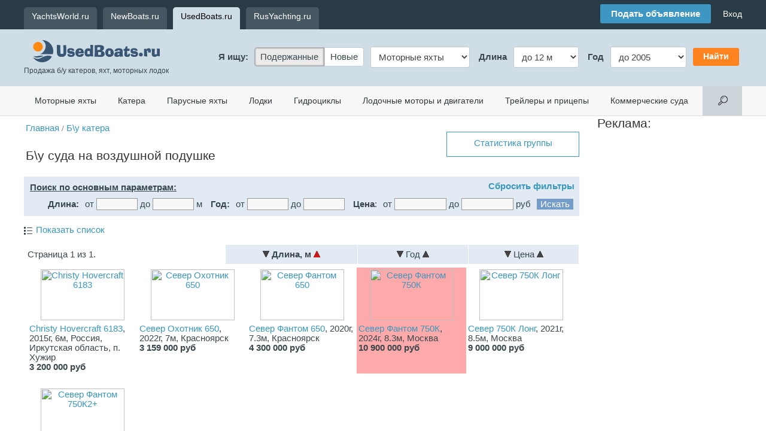

--- FILE ---
content_type: text/html; charset=windows-1251
request_url: https://usedboats.ru/view.php?grp=19&sort=1-1&photo=1
body_size: 7137
content:
<!DOCTYPE HTML PUBLIC "-//W3C//DTD HTML 4.01 Transitional//EN"><HTML><HEAD><TITLE>Продажа судов на воздушной подушке б/у </TITLE><META http-equiv="Content-Type" content="text/html; charset=windows-1251" /><META charset="windows-1251"><meta name="viewport" content="width=900"><script src=https://yachtsworld.ru/img/leaflet/leaflet-src.js></script>
<script src='https://yachtsworld.ru/img/js/mootools.js' type='text/javascript'></script>
<script src='https://yachtsworld.ru/img/js/jquery-1.11.1.min.js' type='text/javascript'></script>
<script src='https://yachtsworld.ru/img/js/jquery-migrate-1.2.1.min.js' type='text/javascript'></script>
<script>jQuery.noConflict();</script>
<script src='https://yachtsworld.ru/img/js/fb.js' type='text/javascript'></script><link rel="stylesheet" href="https://yachtsworld.ru/img/leaflet/leaflet.css?2" />
<link rel="stylesheet" href="https://yachtsworld.ru/img/leaflet/plugins/leaflet.draw.css?2" />
<link rel="stylesheet" href="https://yachtsworld.ru/img/leaflet/plugins/leaflet.label.css" />
<link rel="stylesheet" type="text/css" href="https://yachtsworld.ru/img/css/css.css?rand=34" /><link rel="stylesheet" type="text/css" href="https://yachtsworld.ru/img/css/adapt.css?rand=35" /><link rel="stylesheet" type="text/css" href="ubnb.css" />
<script src='https://yachtsworld.ru/img/js/menu.js' type='text/javascript'></script>
	<script type="text/javascript">
		function imgLoaded(img){
			var $img = jQuery(img);
			$img.parent().addClass("loaded");
		}
	</script>
</HEAD>
<BODY bgcolor=#ffffff text=#444444 link=#006080 vlink=#006080 alink=#006080 marginheight=0 marginwidth=0 leftmargin=0 rightmargin=0 topmargin=0>
<div class="hide"></div><div class='header_top_conteiner'><div class='center_conteiner'><div class="host_menu"><a href='https://yachtsworld.ru'>YachtsWorld.ru</a><a href='https://newboats.ru'>NewBoats.ru</a><a href='https://usedboats.ru' class='cur'>UsedBoats.ru</a><a href='https://rusyachting.ru'>RusYachting.ru</a></div><div class="login_line"><div class="social_links">&nbsp;</div><div class="add_offer_box hide"><a href='https://yachtsworld.ru/rules.php' class='add_botton'>Подать объявление</a></div><div class="user_nav_line"><a href='https://yachtsworld.ru/control.php' class='top_login'>Вход</a></div></div></div></div><div class='header_logo'><div class='center_conteiner'><TABLE border=0 cellspacing=0 cellpadding=0 width=100% height='94'>
<TR><TD width='240' class='logo' style='position: relative;'><div id="user_touch_menu" onClick=""><div id="user_touch_menu_enter"><img src="https://yachtsworld.ru/img/menu2.png" border=0 /></div></div><a href='/'  class="logo-url"><IMG src="https://yachtsworld.ru/img/usedboats-logo.png" width="212" height="37"  alt="Продажа б/у катеров, яхт, моторных лодок" title="Продажа б/у катеров, яхт, моторных лодок" border=0></a><div class="add_offer_box_touch"><a href='https://yachtsworld.ru/rules.php' class='add_botton'>Подать объявление</a></div><div class="hide"><div style='margin-top:7px;'><table cellspacing=0 cellpadding=0 border=0 width=100%><tr><td nowrap align=center><span style='font-size:12px;'>Продажа б/у катеров, яхт, моторных лодок</span></table></div></div></TD>
<TD align='right'><form style='margin:0px; padding:0px; ' action='/view.php' method='post' enctype='multipart/form-data'>
<table border='0' cellspacing='0' cellpadding='5'>
<tr>
<th>Я ищу:</th><td><div class='jd_radios search_host'><label class='checked'><input name='search[new]' type='radio' value="usedboats.ru" checked>
 Подержанные</label><label><input name='search[new]' type='radio' value="newboats.ru">
 Новые</label></div></td><td><div class='jd_select search_tgrp'>
<select name='search[trade_grp]'>
	<option value='9'>Моторные яхты</option>
	<option value='2'>Катера</option>
	<option value='1'>Парусные яхты</option>
	<option value='29'>Лодки</option>
	<option value='15'>Гидроциклы</option>
	<option value='25'>Лодочные моторы</option>
	<option value='14'>Трейлеры</option>
	<option value='34'>Суда</option></select>
</div></td><th>&nbsp;<span class='search_opt1'>Длина</span></th><td><div class='jd_select search_length'>
<select name='search[length]'>
	<option value='l1=&l2=12' selected>до 12 м</option>
	<option value='l1=12&l2=15' selected>12 &mdash; 15 м</option>
	<option value='l1=15&l2=20' selected>15 &mdash; 20 м</option>
	<option value='l1=20&l2=24' selected>20 &mdash; 24 м</option>
	<option value='l1=24&l2=35' selected>24 &mdash; 35 м</option>
	<option value='l1=35&l2=' selected>от 35 м</option></select>
</div></td><th>&nbsp;Год</th><td><div class='jd_select search_year'>
<select name='search[year]'>
	<option value='y1=2016&y2=' selected>от 2016</option></select>
</div></td><td class='jd_submit'><INPUT type=submit value="Найти"  class=submit ></td></tr>
</table>
</form>

		<script>
		var jd_radio_label = jQuery('.jd_radios label').removeClass('checked');
		jQuery('.jd_radios label:last').addClass('last');
		jd_radio_label.click(function(){ jd_radio_label.removeClass('checked'); jQuery(this).addClass('checked'); });
		jd_radio_label.find('input:checked').parent().addClass('checked');
		
		var search_opt1 = {"9":"Длина", "2":"Длина", "1":"Длина", "29":"Длина", "15":"Длина", "25":"Мощность", "14":"Длина", "34":"Длина"},
			search_length = {"9":"<option value='l1=&l2=12'>до 12 м</option><option value='l1=12&l2=15'>12 &mdash; 15 м</option><option value='l1=15&l2=20'>15 &mdash; 20 м</option><option value='l1=20&l2=24'>20 &mdash; 24 м</option><option value='l1=24&l2=35'>24 &mdash; 35 м</option><option value='l1=35&l2='>от 35 м</option>", "2":"<option value='l1=&l2=6'>до 6 м</option><option value='l1=6&l2=7'>6 &mdash; 7 м</option><option value='l1=7&l2=8'>7 &mdash; 8 м</option><option value='l1=8&l2=9'>8 &mdash; 9 м</option><option value='l1=9&l2='>от 9 м</option>", "1":"<option value='l1=&l2=8'>до 8 м</option><option value='l1=8&l2=10'>8 &mdash; 10 м</option><option value='l1=10&l2=14'>10 &mdash; 14 м</option><option value='l1=14&l2=20'>14 &mdash; 20 м</option><option value='l1=20&l2='>от 20 м</option>", "29":"<option value='l1=&l2=3'>до 3 м</option><option value='l1=3&l2=4'>3 &mdash; 4 м</option><option value='l1=4&l2=5'>4 &mdash; 5 м</option><option value='l1=5&l2='>от 5 м</option>", "15":"<option value='l1=&l2=3'>до 3 м</option><option value='l1=3&l2='>от 3 м</option>", "25":"<option value='l1=&l2=5'>до 5 л/с</option><option value='l1=5&l2=10'>5 &mdash; 10 л/с</option><option value='l1=10&l2=30'>10 &mdash; 30 л/с</option><option value='l1=30&l2=50'>30 &mdash; 50 л/с</option><option value='l1=50&l2=100'>50 &mdash; 100 л/с</option><option value='l1=100&l2='>от 100 л/с</option>", "34":"<option value='l1=&l2=5'>до 5 м</option><option value='l1=5&l2=10'>5 &mdash; 10 м</option><option value='l1=10&l2=24'>10 &mdash; 24 м</option><option value='l1=24&l2='>от 24 м</option>"},
			search_years = {"9":"<option value='y1=&y2=2005'>до 2005</option><option value='y1=2005&y2=2010'>2005 &mdash; 2010</option><option value='y1=2010&y2=2016'>2010 &mdash; 2016</option><option value='y1=2016&y2='>от 2016</option>", "2":"<option value='y1=&y2=2000'>до 2000</option><option value='y1=2000&y2=2004'>2000 &mdash; 2004</option><option value='y1=2004&y2=2006'>2004 &mdash; 2006</option><option value='y1=2006&y2=2008'>2006 &mdash; 2008</option><option value='y1=2008&y2=2010'>2008 &mdash; 2010</option><option value='y1=2010&y2=2012'>2010 &mdash; 2012</option><option value='y1=2012&y2=2014'>2012 &mdash; 2014</option><option value='y1=2014&y2=2015'>2014 &mdash; 2015</option><option value='y1=2015&y2='>от 2015</option>", "1":"<option value='y1=&y2=2005'>до 2005</option><option value='y1=2005&y2=2010'>2005 &mdash; 2010</option><option value='y1=2010&y2=2013'>2010 &mdash; 2013</option><option value='y1=2013&y2='>от 2013</option>", "29":"<option value='y1=&y2=2005'>до 2005</option><option value='y1=2005&y2=2010'>2005 &mdash; 2010</option><option value='y1=2010&y2=2013'>2010 &mdash; 2013</option><option value='y1=2013&y2='>от 2013</option>", "15":"<option value='y1=&y2=2005'>до 2005</option><option value='y1=2005&y2=2010'>2005 &mdash; 2010</option><option value='y1=2010&y2=2013'>2010 &mdash; 2013</option><option value='y1=2013&y2='>от 2013</option>", "25":"<option value='y1=&y2=2005'>до 2005</option><option value='y1=2005&y2=2010'>2005 &mdash; 2010</option><option value='y1=2010&y2=2013'>2010 &mdash; 2013</option><option value='y1=2013&y2='>от 2013</option>", "34":"<option value='y1=&y2=2000'>до 2000</option><option value='y1=2000&y2=2010'>2000 &mdash; 2010</option><option value='y1=2010&y2='>от 2010</option>"},
			search_opt1_html = jQuery('.search_opt1')
			search_length_select = jQuery('.search_length select'),
			search_years_select = jQuery('.search_year select');
		jQuery('.search_tgrp select').change(function(){ 
			var grp = jQuery(this).val();
			
			if( search_opt1[grp] ) search_opt1_html.html(search_opt1[grp]);
			if( search_length[grp] ) search_length_select.html(search_length[grp]);
			if( search_years[grp] ) search_years_select.html(search_years[grp]);
		}).trigger('change');
		
		jQuery('.jd_submit input').click(function(){
			var host = jQuery('.search_host input:checked').val(),
				grp = jQuery('.search_tgrp option:checked').val(),
				l = jQuery('.search_length option:checked').val(),
				y = jQuery('.search_year option:checked').val();
			
			document.location.href = 'https://'+host+'/view.php?grp='+grp+'&'+l+'&'+y+'&search=1';
			return false;
		});
		</script>
		</TD>
</tr></table>
</div></div><div id="user_touch_menu_cont">
						<!--Поиск-->
						<div class="touch_search">
							<form action="https://yachtsworld.ru/s.php" method="get" enctype="multipart/form-data">
			<input type='hidden' name='grp[23]' value="23" />

			<div><input name="s" type="text" class="input" placeholder="Поиск по сайту"/></div>
		</form>
						</div>
						<!--Меню-->
						<div class="touch_menus">
						<div class="touch_menus_title">Продажа б/у катеров, яхт, моторных лодок: </div>
						<a href='view.php?grp=9'>Моторные яхты</a><a href='view.php?grp=1'>Парусные яхты</a><a href='view.php?grp=2'>Катера</a><a href='view.php?grp=29'>Лодки</a><a href='view.php?grp=15'>Гидроциклы</a><a href='view.php?grp=25'>Лодочные моторы и двигатели</a><a href='view.php?grp=14'>Трейлеры и прицепы</a><a href='view.php?grp=34'>Коммерческие суда</a>
						</div>
						<!--Действия-->
						<div class="touch_menu_moves">
						<a href='https://yachtsworld.ru/control.php' onfocus='this.blur()'>Вход или регистрация</a>
						</div>
						<div class="social_links_ad"></div>
						<!--Сайты-->
						<div class='host_menu_touch'><a href='https://yachtsworld.ru'>YachtsWorld.ru</a><a href='https://newboats.ru'>NewBoats.ru</a><a href='https://usedboats.ru' class='cur'>UsedBoats.ru</a><a href='https://rusyachting.ru'>RusYachting.ru</a></div>
				</div><div class='menu'><div class='center_conteiner'><table border='0' cellspacing='0' cellpadding='0' width='100%'>
<tr>
<td nowrap><a href='view.php?grp=9'>Моторные яхты</a><a href='view.php?grp=2'>Катера</a><a href='view.php?grp=1'>Парусные яхты</a><a href='view.php?grp=29'>Лодки</a><a href='view.php?grp=15'>Гидроциклы</a><a href='view.php?grp=25'>Лодочные моторы и двигатели</a><a href='view.php?grp=14'>Трейлеры и прицепы</a><a href='view.php?grp=34'>Коммерческие суда</a></td><td align='right' width='66' valign='top' nowrap><form style='margin:0px; padding:0px; ' action='https://yachtsworld.ru/s.php' method='get' enctype='multipart/form-data'>
<div class='search_input'><div class='search_conteiner'><div><input type='hidden' name='grp[23]' value="23" />
<INPUT name=s size=100   type='text' class='input' ><span class='jd_submit'><INPUT type=submit value="Найти"  class=submit ></span></div></div></div><div class='search'>&nbsp;</div></form>
</td></tr>
</table>
</div></div>
	<script>
	var search_conteiner = jQuery('.search_input .search_conteiner'),
		search_conteiner_width = 500,
		search_input = jQuery('.search_input input');
	jQuery(document).on('click','.search',function(){
		if( search_conteiner.is(':visible') ) {
			if( search_input.val() ){
				document.location.href = 'https://https://yachtsworld.ru//s.php?s='+search_input.val();
			}else{
				search_conteiner.stop(true,true).hide('fast');
			}
		} else {
			search_conteiner.stop(true,true).css({'width':0}).show().animate({'width':search_conteiner_width},'fast');
		}
	});
	</script>
	<TABLE border=0 cellspacing=0 cellpadding=0 width=100%>
<TR valign=top><TD><div class='center_conteiner'><TABLE border=0 cellspacing=0 cellpadding=0 width=100%>
<TR valign=top><TD valign='top'><div><TABLE cellspacing=0 cellpadding=0 border=0 width=100%><TR><TD>
<TABLE border=0 cellspacing=0 cellpadding=0 width=100% style='padding:9px 0px 15px 0px;'>
<TR><td width='600'><TABLE border=0 cellspacing=0 cellpadding=3 width=100%>
<TR><td><TABLE border=0 cellspacing=0 cellpadding=0 width=100%>
<TR><TD  style="padding-bottom:25px;"><a href='/' onfocus='this.blur()'>Главная</a> <span class='small'>/</span> <a href=/view.php?grp=2>Б\у катера</a></TD>
</tr><TR><TD><h1 class='stitle'>Б\у суда на воздушной подушке</h1></TD>
</tr></table>
</td></tr></table>
</td><TD width='25'>&nbsp;</TD>
<TD align="right"><a href='stat.php?grpstat=19' class="job_add_button">Статистика группы</a></TD>
</table>
<TABLE border=0 cellspacing=0 cellpadding=0 width=100% align=left>
<tr valign=top><td align='left' valign='top'><TABLE border=0 cellspacing=0 cellpadding=0 width=100% align='left'>
<tr><td valign='top' align='left'><FORM action='/view.php'>
<input type='hidden' name='search' value="1" />
<input type='hidden' name='grp' value="19" />
<TABLE border=0 cellspacing=10 cellpadding=0 width=100% align=center bgcolor=#e2ebf3 style='margin-bottom:15px;'>
<TR><TD align=left nowrap colspan=3><b><u>Поиск по основным параметрам:</u></b></TD>
</tr><TR><TD><img src='https://yachtsworld.ru/img/dot.gif' width='20' height='1' border='0' alt=''  onFocus='this.blur()'></TD>
<TD align="right" nowrap><B>Длина:</B></TD>
<TD  nowrap>от <INPUT name=l1 size=6 0  type='text' class='input' > до <INPUT name=l2 size=6 0  type='text' class='input' > м</TD>
<TD align="right" nowrap >&nbsp;<B>Год:</B></TD>
<TD colspan=2 nowrap>от <INPUT name=y1 size=6 0  type='text' class='input' > до <INPUT name=y2 size=6 0  type='text' class='input' ></TD>
<TD align='right' nowrap >&nbsp;<B>Цена</B>:</TD>
<TD  colspan='2' nowrap>от <INPUT name=sp size=8 0  type='text' class='input' > до <INPUT name=ep size=8 0  type='text' class='input' > руб</TD>
<TD nowrap colspan='3' align='right'><div class="filter_minus"><a href="/view.php?grp=19">Сбросить фильтры</a></div><INPUT type=submit value="Искать"  class=submit ></TD>
</tr></table>
</FORM>
</td><td></td></tr></table>
<TABLE border=0 cellspacing=0 cellpadding=0 width=100%>
<TR><TD><a href='/view.php?grp=19&sort=1-1'  class="ubnb_icon" >Показать список</a></TD>
<TD align="right">&nbsp;</TD>
<TR><TD>&nbsp;</TD>
</table>
</tr><TR><td valign='top' align='left' colspan=2></td></tr></table>
<TABLE border=0 cellspacing=1 cellpadding=5 width=100% align=center>
<TR><TD>Страница 1 из 1.</TD>
<TD align=center nowrap width=20% bgcolor=#e2ebf3><TABLE><TR><TD><A href=/view.php?grp=19&photo=1&&sort=1-2><IMG src="https://yachtsworld.ru/img/down.gif" width="11" height="11" border=0></A><TH>Длина, м<TD><A href=/view.php?grp=19&photo=1&sort=1-1><IMG src="https://yachtsworld.ru/img/up-act.gif" width="11" height="11" border=0></a></TABLE></TD>
<TD align=center nowrap width=20% bgcolor=#e2ebf3><A href=/view.php?grp=19&photo=1&&sort=2-2><IMG src="https://yachtsworld.ru/img/down.gif" width="11" height="11" border=></A> Год <A href=/view.php?grp=19&photo=1&sort=2-1><IMG src="https://yachtsworld.ru/img/up.gif" width="11" height="11" border=0></a></TD>
<TD align=center nowrap width=20% bgcolor=#e2ebf3><A href=/view.php?grp=19&photo=1&&sort=p-2><IMG src="https://yachtsworld.ru/img/down.gif" width="11" height="11" border=></A> Цена <A href=/view.php?grp=19&photo=1&sort=p-1><IMG src="https://yachtsworld.ru/img/up.gif" width="11" height="11" border=></a></TD>
<TR><TD colspan=4><TABLE border=0 cellspacing=0 cellpadding=3 width=100%>
<TR valign=bottom align=center><TD width=20%><A href=view.php?boat=194638><IMG src='https://yachtsworld.ru/data/img/638/194638/194638_th.jpg' width=140 height=85 border=0  alt="Christy Hovercraft 6183" title="Christy Hovercraft 6183" ></a></TD>
<TD width=20%><A href=view.php?boat=195216><IMG src='https://yachtsworld.ru/data/img/216/195216/195216_th.jpg' width=140 height=85 border=0  alt="Север Охотник 650" title="Север Охотник 650" ></a></TD>
<TD width=20%><A href=view.php?boat=195215><IMG src='https://yachtsworld.ru/data/img/215/195215/195215_th.jpg' width=140 height=85 border=0  alt="Север Фантом 650" title="Север Фантом 650" ></a></TD>
<TD width=20% bgcolor=#ffaaaa><A href=view.php?boat=195344><IMG src='https://yachtsworld.ru/data/img/344/195344/195344_th.jpg' width=140 height=85 border=0  alt="Север Фантом 750К" title="Север Фантом 750К" ></a></TD>
<TD width=20%><A href=view.php?boat=195516><IMG src='https://yachtsworld.ru/data/img/516/195516/195516_th.jpg' width=140 height=85 border=0  alt="Север 750К Лонг" title="Север 750К Лонг" ></a></TD>
<TR valign=top><TD><A href=view.php?boat=194638>Christy Hovercraft 6183</a>, 2015г, 6м, Россия, Иркутская область, п. Хужир<BR><B>3 200 000 руб</b><TD><A href=view.php?boat=195216>Север Охотник 650</a>, 2022г, 7м, Красноярск<BR><B>3 159 000 руб</b><TD><A href=view.php?boat=195215>Север Фантом 650</a>, 2020г, 7.3м, Красноярск<BR><B>4 300 000 руб</b><TD bgcolor=#ffaaaa><A href=view.php?boat=195344>Север Фантом 750К</a>, 2024г, 8.3м, Москва<BR><B>10 900 000 руб</b><TD><A href=view.php?boat=195516>Север 750К Лонг</a>, 2021г, 8.5м, Москва<BR><B>9 000 000 руб</b><TR><TD>&nbsp;</TD>
<TR valign=bottom align=center><TD width=20%><A href=view.php?boat=195510><IMG src='https://yachtsworld.ru/data/img/510/195510/195510_th.jpg' width=140 height=85 border=0  alt="Север Фантом 750К2+" title="Север Фантом 750К2+" ></a></TD>
<TD width=20%>&nbsp;</TD>
<TD width=20%>&nbsp;</TD>
<TD width=20%>&nbsp;</TD>
<TD width=20%>&nbsp;</TD>
<TR valign=top><TD><A href=view.php?boat=195510>Север Фантом 750К2+</a>, 2019г, 8.5м, Москва<BR><B>7 000 000 руб</b></table>
</table>
<a id="map_anchor"></a><br><br><h2 class="stitle">Предложения на карте</h2><br><br><div id='YachtMap' style='width:100%;height:400px;'></div>
<br><br><h2 class="stitle">Предложения по продаже новых судов на воздушной подушке:</h2><br><br><br><br><div class="ub_nb_sub_class"  style="text-align: left !important; margin-left: 3px !important ;" ><a href='https://newboats.ru/view.php?boat=195218'  class="firm_item" ><img src='data/img/218/195218/195218_th.jpg' border=0 width='140' height='85'/><br>Север Спутник 550<br><i class="small" style="color:#000;">2 850 000 руб</i></a><a href='https://newboats.ru/view.php?boat=194755'  class="firm_item" ><img src='data/img/755/194755/194755_th.jpg' border=0 width='140' height='85'/><br>Север Спутник 550<br><i class="small" style="color:#000;">2 850 000 руб</i></a><a href='https://newboats.ru/view.php?boat=194729'  class="firm_item" ><img src='data/img/729/194729/194729_th.jpg' border=0 width='140' height='85'/><br>Север Охотник 650 Рестайлинг<br><i class="small" style="color:#000;">3 800 000 руб</i></a><a href='https://newboats.ru/view.php?boat=194756'  class="firm_item" ><img src='data/img/756/194756/194756_th.jpg' border=0 width='140' height='85'/><br>Север Охотник 650<br><i class="small" style="color:#000;">3 800 000 руб</i></a><a href='https://newboats.ru/view.php?boat=195176'  class="firm_item" ><img src='data/img/176/195176/195176_th.jpg' border=0 width='140' height='85'/><br>Север Охотник 650 К1 Рестайлинг<br><i class="small" style="color:#000;">5 000 000 руб</i></a></div><br><br>


<!-- Page footer -->


</TD></TR></TABLE>

</div></TD><td width='30' class='right_ban_colum_dot'><img src='https://yachtsworld.ru/img/dot.gif' width='30' height='1' border='0' alt=''  onFocus='this.blur()'></td><td valign='top' width='290' class='right_ban_colum_dot'><P><span class=stitle>Реклама:</span><TABLE align=center width=100% cellspacing=0 cellpadding=0 border=0></TABLE><br><IMG src="https://yachtsworld.ru/img/dot.gif"  width=280 height=1 border=0></table>

		</div>
			<div class='footer_bclock'><div class='center_conteiner'>
			<div><TABLE border=0 cellspacing=0 cellpadding=0>
<TR><TD colspan=6><p>Copyright © 2002-2026. YachtsWorld.ru Ltd.</p>
<div class="footer_menu">
  <a href="/info.php">Информация для покупателей</a>
  <a href="/top.php">Самые популярные предложения</a>
  <a href="/stat.php">Cтатиcтика</a>
</div>
<p>
<table style="width:100%; max-width: 700px;" cellspacing=0 cellpadding=0><tr><td>
<b>UsedBoats.ru</b> – крупнейшая база данных по продаже подержанных моторных яхт, катеров, парусных яхт, лодок, лодочных подвесных моторов и стационарных двигателей, а также б/у гидроциклов и трейлеров для лодок, яхт и катеров. Самая большая в российском Интернете база объявлений по продаже водно-моторной техники с пробегом.
<p>
Купить любую яхту или катер без посредников - легко. На <b>UsedBoats.ru</B> частные лица, дилеры, брокеры, другие продавцы предлагают на продажу б/у яхты, катера, лодки и гидроциклы.
</table></TD>
</table>
</div><div class="footer_counters" style="width: 100%;"><center><noindex>
<!--Rating@Mail.ru COUNTEr><a target=_top href="https://top.mail.ru/jump?from=933602" rel="nofollow"><img src="//top-fwz1.mail.ru/counter?id=933602;t=52" border=0 height=31 width=88 alt="Рейтинг@Mail.ru"/></a </COUNTER-->

<!--Rating@Mail.ru COUNTEr-->
<a target=_top href="//top.mail.ru/jump?from=404774"><img src="//top-fwz1.mail.ru/counter?id=404774;t=52" border=0 height=31 width=88 alt="Рейтинг@Mail.ru"/></a>
<!--/COUNTER-->

<A href=//yachtsworld.ru/?rate=2 rel="nofollow"><IMG src=//rating.yachtsworld.ru/?id=2 width=88 height=31 border=0 alt="Рейтинг - яхты и катера"></A>

<script type="text/javascript">
var _gaq = _gaq || [];
_gaq.push(['_setAccount', 'UA-240687-3']);
_gaq.push(['_trackPageview']);
(function() {
var ga = document.createElement('script'); ga.type = 'text/javascript'; ga.async = true; 
ga.src = ('https:' == document.location.protocol ? 'https://' : 'http://') + 'stats.g.doubleclick.net/dc.js';
var s = document.getElementsByTagName('script')[0]; s.parentNode.insertBefore(ga, s);
})();
</script>


<!-- Yandex.Metrika counter --><script src="//mc.yandex.ru/metrika/watch.js" type="text/javascript"></script><script type="text/javascript">try { var yaCounter7365223 = new Ya.Metrika({id:7365223, clickmap:true, accurateTrackBounce:true, ut:"noindex"}); } catch(e) { }</script><noscript><div><img src="//mc.yandex.ru/watch/7365223?ut=noindex" style="position:absolute; left:-9999px;" alt="" /></div></noscript><!-- /Yandex.Metrika counter --></noindex>
</center></div></div></div>
<script src=https://yachtsworld.ru/img/leaflet/plugins/leaflet.draw.js?2></script>
<script src=https://yachtsworld.ru/img/leaflet/plugins/leaflet.label.js></script>

<script>
		var map = new L.Map('YachtMap',{ center: new L.LatLng(56, 39),scrollWheelZoom:false, zoom: 5 });
		
		var yachtmap = new L.TileLayer('https://{s}.tile.openstreetmap.org/{z}/{x}/{y}.png', {maxZoom: 17, attribution: 'Map &copy; 2013 <A href=https://openstreetmap.org>OpenStreetMap</a>'});
		map.addLayer(yachtmap);

</script>
<script>
var m = new L.Marker([53.19225000,107.34364000]);map.addLayer(m);m.bindPopup("<a href=/view.php?boat=194638>Christy Hovercraft 6183</a>");
</script>
<script>
var m = new L.Marker([56.01200000,92.86700000]);map.addLayer(m);m.bindPopup("<a href=/view.php?boat=195216>Север Охотник 650</a>");
</script>
<script>
var m = new L.Marker([56.01200000,92.86700000]);map.addLayer(m);m.bindPopup("<a href=/view.php?boat=195215>Север Фантом 650</a>");
</script>
<script>
var m = new L.Marker([55.95937000,37.51172000]);map.addLayer(m);m.bindPopup("<a href=/view.php?boat=195344>Север Фантом 750К</a>");
</script>
<script>
var m = new L.Marker([55.95924000,37.51174000]);map.addLayer(m);m.bindPopup("<a href=/view.php?boat=195516>Север 750К Лонг</a>");
</script>
<script>
var m = new L.Marker([55.74900000,37.62500000]);map.addLayer(m);m.bindPopup("<a href=/view.php?boat=195510>Север Фантом 750К2+</a>");
</script>
</BODY></HTML>


--- FILE ---
content_type: text/css
request_url: https://usedboats.ru/ubnb.css
body_size: 4097
content:
.ub_top_title{
	margin-top: 15px;
	position: relative;
}
.ub_top_title > .ub_print{
	position: absolute;
	right: 0px;
	top: 30px;
}
.ub_top_title > h1{
	display: inline-block;
}
.ub_top_title > a{
	display: inline-block;
}
.ub_top_title > span{
	display: inline-block;
	padding: 0px 3px 0px 3px;
}
.ub_sub_title{
	margin-bottom: 8px;
	display: inline-block;
}
.ub_section{
	margin-top: 15px;
	
}
.ub_section_2{
	margin-top: 15px;
}
.ub_section_bottom{
	margin-bottom: 15px;
}
.ub_right_section{
	margin-left: 10px;
}
.w50{
	width:50%;
	display: inline-block;
	vertical-align: top;
	max-width: 430px;
}
.w60{
	width:60%;
	display: inline-block;
	vertical-align: top;
}
.w45{
	width:48%;
	display: inline-block;
	vertical-align: top;	
	min-width: 440px;
}
.ub_contact_info{
	width: 100%;
	border:1px solid #749cc9; 
	padding:15px; 
	background:url(img/contact_top_shadow.gif) repeat-x;
	box-sizing: border-box;
}
.ub_contact_info > div{
	display: inline-block;
	vertical-align: top;
	width: 49%;
}
.ub_contact_info_us > table > tbody > tr > td:first-child{
	width: 100px;
}
.fotorama__nav__shaft{
	width: 100%;
}
.tm_logo_top{
	width:100%; text-align: right; box-sizing: border-box; padding-right:32px;
}
.tm_logo_top > a > img{
	padding: 0; margin: 0;
}
.hide_text_button{
	color: #3b97be;
	display: block;
	padding-top: 5px;
	text-decoration: underline;
	cursor: pointer;
}

.hide_text_cont{
	position: relative;
}
.hide_text_cont > .hide_text_shadow {
	position: absolute;
	display: block;
	bottom: 0;
	left: 0;
	width: 100%;
	height: 30px;
	background: linear-gradient(to bottom, rgba(255, 255, 255, 0.5), #fff 100%);
}
.index_table{
	
}
.index_table > tbody {
	
}
.index_table > tbody > tr{
	background: #fff;
}
.index_table > tbody > tr > td{
	background: #fff;
	max-width: 150px;
	height: 100%;
	margin: 0;
	padding: 0;
} 
.index_table > tbody > tr > td > .ub_spec_line{
	width: 1px;
	max-width: 1px;
	min-width: 1px;
	border-left: 1px solid #b5b5b5;
	padding: 0px;
	margin: 0px;
} 
.ub_spec_line { 
	position: relative;
	width: 4%;
}
.ub_spec_line > img {
	display: block;
	margin: 0 auto;
	width: 1px;
	background: #b5b5b5;
	height: 100%;
	position: absolute;
    top: 0;
    left: 49%;
}

.pop_tm_tch{
	
}
.pop_tm_tch > h2{
	display: block;
}
.pop_tm_tch > a{
	display: inline-block;
	vertical-align: top;
	margin: 0px 10px 10px 10px;
}
.pop_tm_tch > div {
	margin: 10px 0px 10px 0px;
	width:100%;
	text-align: right;
}
.index_table{
	width: 100%;
}

.filter_minus{
	position: relative;
}
.filter_minus a{
	position: absolute;
    display: block;
    left: -81px;
    top: -29px;
    font-weight: bold;
}

@media screen and (max-width: 1060px) {
	.img_old{
		overflow: hidden;
	}
	.news_right_block{
		max-width: 700px;
		margin: 0;
		padding: 0;
	}
	.news_right_block a, .news_right_block a:hover{
		background: none;
		display: inline-block;

	}

	.index_table{
		max-width: 870px;
		margin: 0 auto;
	}
	.img_old > .top_img,.img_old > .top_img > img {
		display: block;
		width: 100%;
		max-width: 440px !important;
		height: auto;
		margin-bottom: 10px;
	}
	.img_old > .img_old_sub{
		white-space:nowrap;
	}
	.img_old > .img_old_sub > .sub_img {
		width: 31.5%;
	}
	.img_old > .img_old_sub > .sub_img > img{
		width: 100%;
		max-width: 140px;
		height: auto;
		max-height: 85px !important;
	}
	.img_old > .img_old_sub  > .sub_img > .col_img > div{
		line-height: 0 !important;
		margin-top: 30%;
	}
	.tm_logo_top{
		text-align: center !important;
	}
	.ub_sub_title{
		display: block !important;
	}
	.nivo_controlNav ,.nivo-thumbs-enabled{
		display: none !important;
	}
	.theme-default a.nivo-prevNav , .theme-default a.nivo-nextNav{
		width: 50% !important;
	}
	.theme-default:hover .nivo-directionNav a{
		opacity: 0 !important;
	}
	#YachtMap{
		height:300px !important;
	}
	.w45{
		max-width: 440px;
		min-width:0;
	}
	.w50{
		max-width: 50%;
	}
	/*.ypad{
		padding: 0px 5px 10px 0px;
	}*/
}
@media screen and (max-width: 900px) {
	.ub_contact_info > div{
		width: 100%;
		display: block;
	}
}

.cc_cont{
	margin-bottom: 20px;
}
.cc_cont > a{
	
	font-weight: bold;
	color: black;
}
.cc_cont:hover{
	color: black;
}
.cc_obl{
	display: block;
}
.cc_mini{
	padding: 0px 20px 20px 0px;
}











--- FILE ---
content_type: application/javascript
request_url: https://yachtsworld.ru/img/leaflet/plugins/leaflet.label.js
body_size: 3667
content:
/*
 Copyright (c) 2012, Smartrak, Jacob Toye
 Leaflet.label is an open-source JavaScript library for adding labels to markers and paths on leaflet powered maps.
 https://github.com/jacobtoye/Leaflet.label
*/
(function(e,t){L.Label=L.Popup.extend({options:{autoPan:!1,className:"",closePopupOnClick:!1,noHide:!1,offset:new L.Point(12,-15)},onAdd:function(e){this._map=e,this._container||this._initLayout(),this._updateContent();var t=e.options.fadeAnimation;t&&L.DomUtil.setOpacity(this._container,0),e._panes.popupPane.appendChild(this._container),e.on("viewreset",this._updatePosition,this),L.Browser.any3d&&e.on("zoomanim",this._zoomAnimation,this),this._update(),t&&L.DomUtil.setOpacity(this._container,1)},close:function(){var e=this._map;e&&(e._label=null,e.removeLayer(this))},_initLayout:function(){this._container=L.DomUtil.create("div","leaflet-label "+this.options.className+" leaflet-zoom-animated")},_updateContent:function(){if(!this._content)return;typeof this._content=="string"&&(this._container.innerHTML=this._content)},_updateLayout:function(){},_updatePosition:function(){var e=this._map.latLngToLayerPoint(this._latlng);this._setPosition(e)},_setPosition:function(e){e=e.add(this.options.offset),L.DomUtil.setPosition(this._container,e)},_zoomAnimation:function(e){var t=this._map._latLngToNewLayerPoint(this._latlng,e.zoom,e.center);this._setPosition(t)}}),L.Icon.Default.mergeOptions({labelAnchor:new L.Point(9,-20)}),L.Marker.mergeOptions({icon:new L.Icon.Default}),L.Marker.include({showLabel:function(){return this._label&&this._map&&(this._label.setLatLng(this._latlng),this._map.showLabel(this._label)),this},hideLabel:function(){return this._label&&this._label.close(),this},bindLabel:function(e,t){var n=L.point(this.options.icon.options.labelAnchor)||new L.Point(0,0);return n=n.add(L.Label.prototype.options.offset),t&&t.offset&&(n=n.add(t.offset)),t=L.Util.extend({offset:n},t),this._label||(t.noHide||(this.on("mouseover",this.showLabel,this).on("mouseout",this.hideLabel,this),L.Browser.touch&&this.on("click",this.showLabel,this)),this.on("remove",this.hideLabel,this).on("move",this._moveLabel,this),this._haslabelHandlers=!0),this._label=(new L.Label(t,this)).setContent(e),this},unbindLabel:function(){return this._label&&(this._label=null,this._haslabelHandlers&&(this.off("mouseover",this.showLabel).off("mouseout",this.hideLabel).off("remove",this.hideLabel).off("move",this._moveLabel),L.Browser.touch&&this.off("click",this.showLabel)),this._haslabelHandlers=!1),this},updateLabelContent:function(e){this._label&&this._label.setContent(e)},_moveLabel:function(e){this._label.setLatLng(e.latlng)}}),L.Path.include({bindLabel:function(e,t){if(!this._label||this._label.options!==t)this._label=new L.Label(t,this);return this._label.setContent(e),this._showLabelAdded||(this.on("mouseover",this._showLabel,this).on("mousemove",this._moveLabel,this).on("mouseout remove",this._hideLabel,this),L.Browser.touch&&this.on("click",this._showLabel,this),this._showLabelAdded=!0),this},unbindLabel:function(){return this._label&&(this._label=null,this._showLabelAdded=!1,this.off("mouseover",this._showLabel).off("mousemove",this._moveLabel).off("mouseout remove",this._hideLabel)),this},updateLabelContent:function(e){this._label&&this._label.setContent(e)},_showLabel:function(e){this._label.setLatLng(e.latlng),this._map.showLabel(this._label)},_moveLabel:function(e){this._label.setLatLng(e.latlng)},_hideLabel:function(){this._label.close()}}),L.Map.include({showLabel:function(e){return this._label=e,this.addLayer(e)}}),L.FeatureGroup.include({bindLabel:function(e,t){return this.invoke("bindLabel",e,t)},unbindLabel:function(){return this.invoke("unbindLabel")},updateLabelContent:function(e){this.invoke("updateLabelContent",e)}})})(this);